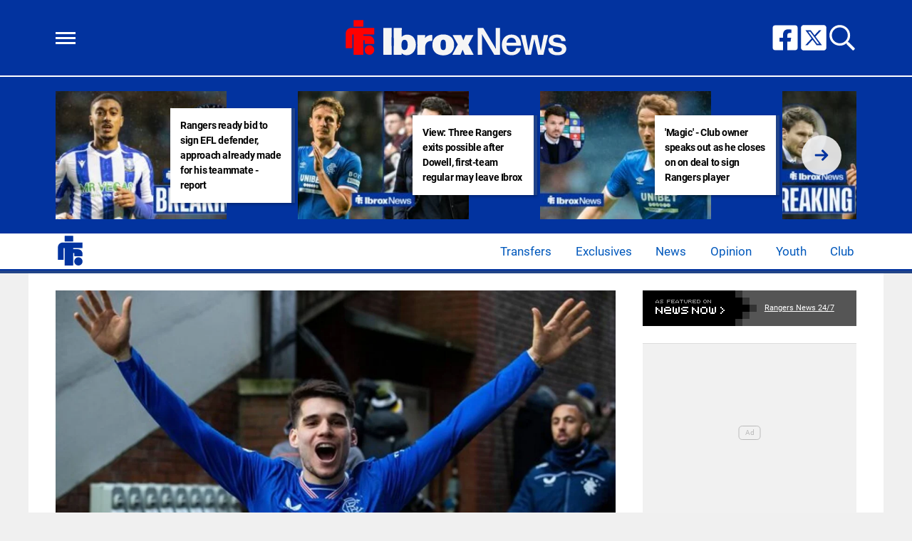

--- FILE ---
content_type: image/svg+xml
request_url: https://www.ibroxnews.com/wp-content/themes/football-insider-247/logo/4/primary-logo.svg?ver=1.3.1
body_size: 1863
content:
<svg width="796" height="128" viewBox="0 0 796 128" fill="none" xmlns="http://www.w3.org/2000/svg">
<path d="M85.99 125.33C95.5059 125.33 103.22 117.616 103.22 108.1C103.22 98.5841 95.5059 90.87 85.99 90.87C76.4741 90.87 68.76 98.5841 68.76 108.1C68.76 117.616 76.4741 125.33 85.99 125.33Z" fill="#FF0000"/>
<path fill-rule="evenodd" clip-rule="evenodd" d="M64.16 53.25V55.86C64.16 56.41 64.6 56.85 65.15 56.85H83.62C94.44 56.85 103.22 65.63 103.22 76.46V85.28C103.22 85.83 102.78 86.27 102.23 86.27H69.75C69.2 86.27 68.76 85.83 68.76 85.28V74C68.76 73.45 68.32 73.01 67.77 73.01H65.16C64.61 73.01 64.17 73.45 64.17 74V124.34C64.17 124.89 63.73 125.33 63.18 125.33H29.78C29.23 125.33 28.79 124.89 28.79 124.34V53.25C28.79 52.7 28.35 52.26 27.8 52.26H25.19C24.64 52.26 24.2 52.7 24.2 53.25V100.53C24.2 101.08 23.76 101.52 23.21 101.52H1.66004C1.11004 101.52 0.670044 101.08 0.670044 100.53V48.34C0.670044 37.52 9.45004 28.74 20.27 28.74H24.19L102.22 28.73C102.77 28.73 103.21 29.17 103.21 29.72V51.26C103.21 51.81 102.77 52.25 102.22 52.25H65.15C64.6 52.25 64.16 52.69 64.16 53.24V53.25Z" fill="#FF0000"/>
<path d="M29.78 0.599976H63.17C63.72 0.599976 64.16 1.03998 64.16 1.58998V23.13C64.16 23.68 63.72 24.12 63.17 24.12H29.78C29.23 24.12 28.79 23.68 28.79 23.13V1.58998C28.79 1.03998 29.23 0.599976 29.78 0.599976Z" fill="#FF0000"/>
<path d="M491.87 81.17L492.01 124.23C492.01 124.78 491.46 125.33 490.91 125.33H477.11C476.56 125.33 476.01 124.78 476.01 124.23L476.42 76.76L476.01 29.84C476.01 29.29 476.56 28.74 477.11 28.74H495.19C495.88 28.74 496.57 29.15 496.85 29.71L541.56 103.95L541.42 99.12L540.87 75.94V29.84C540.87 29.29 541.42 28.74 541.97 28.74H555.63C556.18 28.74 556.73 29.29 556.73 29.84L556.32 76.76L556.73 124.23C556.73 124.78 556.18 125.33 555.63 125.33H536.86C536.17 125.33 535.48 124.92 535.2 124.36L491.18 51.22L491.46 57.98L491.87 81.16V81.17Z" fill="#F5F5F5"/>
<path d="M630 101.04C630.55 101.04 631.1 101.59 630.97 102.14C629.04 115.8 617.31 126.98 598.26 126.98C575.35 126.98 563.07 111.66 563.07 90C563.07 68.34 576.18 52.6 597.71 52.6C619.24 52.6 632.21 67.5 632.62 91.79C632.62 92.34 632.07 92.89 631.52 92.89H579.63C580.32 108.07 586.53 115.25 598.54 115.25C607.23 115.25 612.89 110.97 614.82 102.14C614.96 101.45 615.65 101.04 616.2 101.04H630ZM597.85 64.2C587.91 64.2 581.98 70.27 580.19 81.73H614.69C614 72.48 608.76 64.2 597.85 64.2Z" fill="#F5F5F5"/>
<path d="M694.59 125.33C693.9 125.33 693.35 124.92 693.21 124.23L680.1 68.34L668.51 124.23C668.37 124.92 667.68 125.33 667.13 125.33H649.88C649.19 125.33 648.64 124.92 648.5 124.23L631.66 55.37C631.52 54.82 631.94 54.27 632.49 54.27H647.12C647.67 54.27 648.36 54.68 648.5 55.37L659.26 111.4L670.99 55.37C671.13 54.68 671.82 54.27 672.37 54.27H690.17C690.72 54.27 691.41 54.68 691.55 55.37L703.42 110.29L714.18 55.37C714.32 54.68 715.01 54.27 715.56 54.27H728.67C729.22 54.27 729.64 54.82 729.5 55.37L713.35 124.23C713.21 124.92 712.66 125.33 711.97 125.33H694.58H694.59Z" fill="#F5F5F5"/>
<path d="M763.73 126.99C743.72 126.99 731.16 118.57 730.61 102.29C730.61 101.74 731.16 101.19 731.71 101.19H745.65C746.2 101.19 746.75 101.74 746.75 102.29C747.16 111.67 753.24 115.95 764.41 115.95C773.79 115.95 779.45 112.22 779.45 105.6C779.45 89.87 732.25 103.81 732.25 74.55C732.25 60.2 743.7 52.61 761.78 52.61C779.86 52.61 791.73 59.92 792.83 74.83C792.83 75.38 792.28 75.93 791.73 75.93H778.48C777.93 75.93 777.38 75.52 777.24 74.83C776.14 67.52 770.89 63.38 761.51 63.38C753.37 63.38 748.12 66.42 748.12 73.32C748.12 88.64 795.32 74.15 795.32 104.23C795.32 118.72 781.8 127 763.72 127L763.73 126.99Z" fill="#F5F5F5"/>
<path d="M166.28 124.09C166.28 124.78 165.73 125.33 165.04 125.33H137.03C136.34 125.33 135.79 124.78 135.79 124.09L136.34 77.9951L135.79 29.97C135.79 29.2799 136.34 28.7299 137.03 28.7299H165.04C165.73 28.7299 166.28 29.2799 166.28 29.97L165.73 77.9951L166.28 124.09Z" fill="#F5F5F5"/>
<path d="M253.36 89.59C253.36 110.15 240.39 126.71 220.52 126.71C212.65 126.71 206.44 124.09 201.89 119.12L202.3 124.09C202.3 124.92 202.02 125.33 201.2 125.33H174.57C173.88 125.33 173.33 124.78 173.33 124.09L173.74 80.76L173.33 29.98C173.33 29.29 173.88 28.74 174.57 28.74H201.34C202.03 28.74 202.58 29.29 202.58 29.98L202.17 60.89C207.14 55.78 213.76 52.89 222.32 52.89C242.33 52.89 253.37 68.9 253.37 89.6L253.36 89.59ZM223.83 89.86C223.83 76.89 219.55 71.51 212.65 71.51C205.75 71.51 201.61 76.89 201.47 89.86C201.33 102.97 205.06 108.21 212.37 108.21C219.68 108.21 223.82 102.97 223.82 89.86H223.83Z" fill="#F5F5F5"/>
<path d="M287.03 124.09C287.03 124.78 286.48 125.33 285.79 125.33H259.57C258.88 125.33 258.33 124.78 258.33 124.09L259.02 90.42L258.33 55.51C258.33 54.82 258.88 54.27 259.57 54.27H285.65C286.48 54.27 286.89 54.68 286.89 55.51L286.34 65.17C292 57.58 299.73 53.85 308.83 53.85C309.52 53.85 310.35 53.99 311.18 54.13C311.87 54.27 312.28 54.68 312.28 55.37V74C312.28 74.69 311.87 75.38 311.18 75.24H310.08C295.18 75.24 286.07 84.07 287.03 100.63V124.09Z" fill="#F5F5F5"/>
<path d="M312.84 89.9999C312.84 67.0899 327.47 52.1899 352.17 52.1899C376.87 52.1899 391.22 66.5399 391.22 89.4499C391.22 112.36 377.01 127.4 352.17 127.4C327.33 127.4 312.84 112.91 312.84 89.9999ZM361.69 89.9999C361.69 75.9199 358.52 71.0899 352.03 71.0899C345.13 71.3699 342.23 76.1999 342.23 90.2699C342.23 104.34 345.54 108.35 352.17 108.35C358.8 108.35 361.69 104.49 361.69 89.9999Z" fill="#F5F5F5"/>
<path d="M414.54 124.37C414.26 124.92 413.71 125.34 413.02 125.34H386.25C385.28 125.34 385.01 124.65 385.42 123.82L404.46 88.22L386.24 55.79C385.83 54.96 386.1 54.27 387.07 54.27H415.64C416.33 54.27 416.88 54.68 417.16 55.24L424.61 73.32L431.79 55.24C432.07 54.69 432.62 54.27 433.31 54.27H459.39C460.36 54.27 460.63 54.96 460.22 55.79L442.28 89.05L460.91 123.83C461.32 124.66 461.05 125.35 460.08 125.35H430.69C430 125.35 429.45 124.94 429.17 124.38L421.86 106.99L414.55 124.38L414.54 124.37Z" fill="#F5F5F5"/>
</svg>
